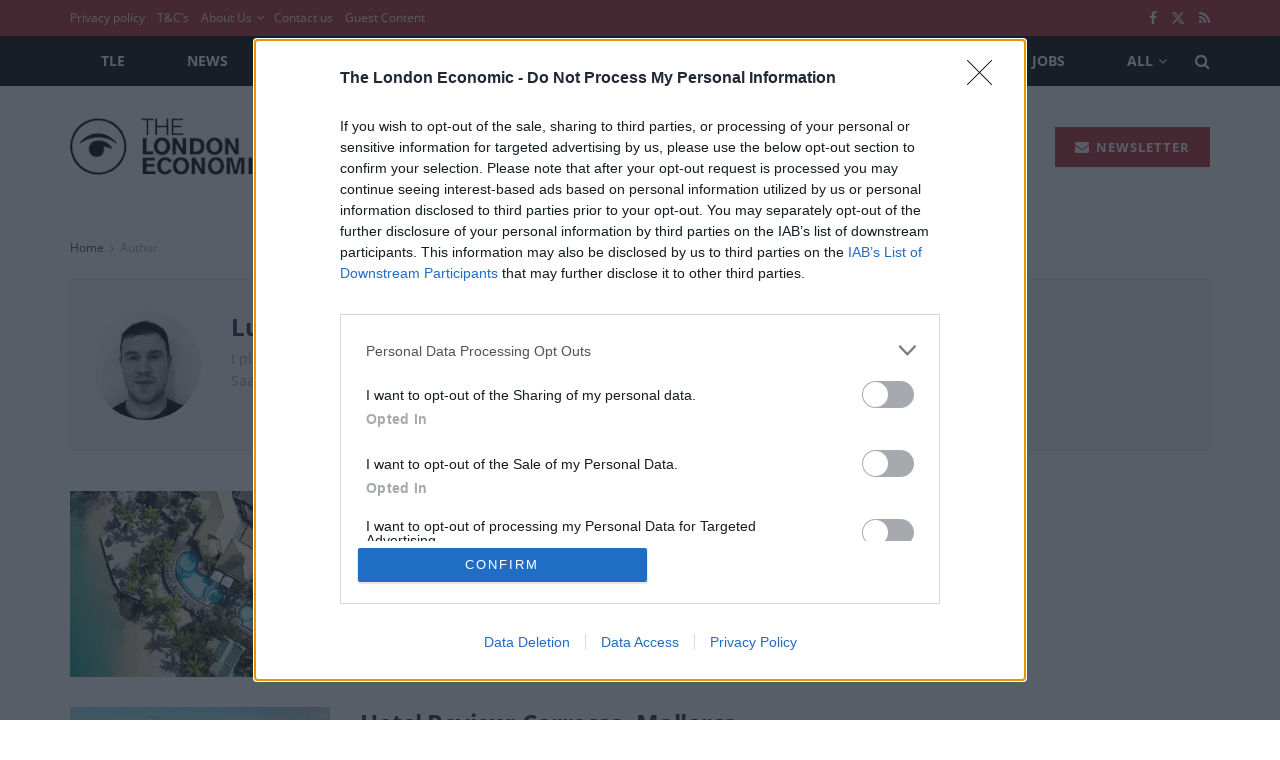

--- FILE ---
content_type: text/html; charset=utf-8
request_url: https://www.google.com/recaptcha/api2/aframe
body_size: 267
content:
<!DOCTYPE HTML><html><head><meta http-equiv="content-type" content="text/html; charset=UTF-8"></head><body><script nonce="oDrLHCbREoBGnRvVuPaOeg">/** Anti-fraud and anti-abuse applications only. See google.com/recaptcha */ try{var clients={'sodar':'https://pagead2.googlesyndication.com/pagead/sodar?'};window.addEventListener("message",function(a){try{if(a.source===window.parent){var b=JSON.parse(a.data);var c=clients[b['id']];if(c){var d=document.createElement('img');d.src=c+b['params']+'&rc='+(localStorage.getItem("rc::a")?sessionStorage.getItem("rc::b"):"");window.document.body.appendChild(d);sessionStorage.setItem("rc::e",parseInt(sessionStorage.getItem("rc::e")||0)+1);localStorage.setItem("rc::h",'1769425031531');}}}catch(b){}});window.parent.postMessage("_grecaptcha_ready", "*");}catch(b){}</script></body></html>